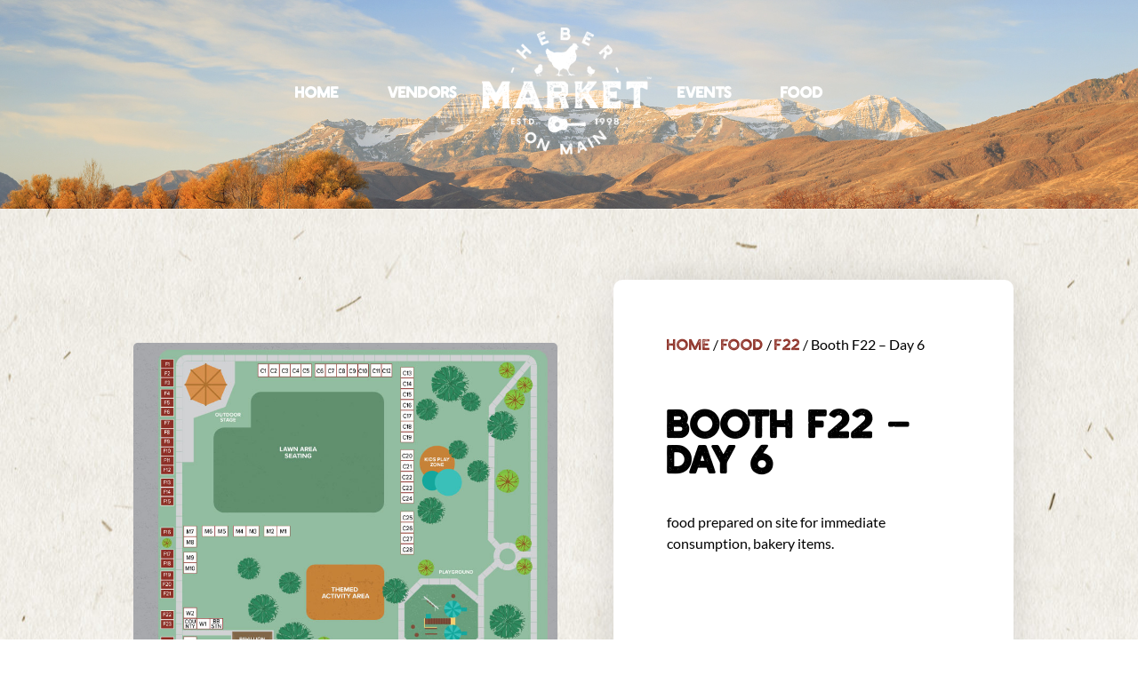

--- FILE ---
content_type: text/css
request_url: https://hebermarket.com/wp-content/plugins/elementor-pro/assets/css/widget-login.min.css?ver=3.33.2
body_size: -190
content:
/*! elementor-pro - v3.33.0 - 03-12-2025 */
.elementor-login .elementor-lost-password,.elementor-login .elementor-remember-me{font-size:.85em}

--- FILE ---
content_type: text/css
request_url: https://hebermarket.com/wp-content/uploads/elementor/css/post-14.css?ver=1766273091
body_size: 847
content:
.elementor-kit-14{--e-global-color-primary:#6EC1E4;--e-global-color-secondary:#54595F;--e-global-color-text:#7A7A7A;--e-global-color-accent:#61CE70;--e-global-color-4b58610f:#000;--e-global-color-6864ae6e:#FFF;--e-global-color-c482627:#8D3026;--e-global-color-18da000f:#C58138;--e-global-color-62bc6450:#96816C;--e-global-color-6a1eb01b:#161C10;--e-global-color-5051ec77:#72743C;--e-global-typography-primary-font-family:"Roboto";--e-global-typography-primary-font-weight:600;--e-global-typography-secondary-font-family:"Roboto Slab";--e-global-typography-secondary-font-weight:400;--e-global-typography-text-font-family:"Roboto";--e-global-typography-text-font-weight:400;--e-global-typography-accent-font-family:"Roboto";--e-global-typography-accent-font-weight:500;background-image:url("https://hebermarket.com/wp-content/uploads/2020/03/AdobeStock_319510475-scaled.jpeg");color:#000000;font-family:"Lato", Sans-serif;background-position:center center;}.elementor-kit-14 button,.elementor-kit-14 input[type="button"],.elementor-kit-14 input[type="submit"],.elementor-kit-14 .elementor-button{background-color:#72743C;text-transform:uppercase;color:#FFFFFF;}.elementor-kit-14 button:hover,.elementor-kit-14 button:focus,.elementor-kit-14 input[type="button"]:hover,.elementor-kit-14 input[type="button"]:focus,.elementor-kit-14 input[type="submit"]:hover,.elementor-kit-14 input[type="submit"]:focus,.elementor-kit-14 .elementor-button:hover,.elementor-kit-14 .elementor-button:focus{background-color:#161C10;color:#FFFFFF;}.elementor-kit-14 e-page-transition{background-color:#FFBC7D;}.elementor-kit-14 a{color:#8D3026;font-family:"Headlines", Sans-serif;}.elementor-kit-14 h1{color:#000000;font-family:"Headlines", Sans-serif;font-weight:800;text-transform:uppercase;}.elementor-kit-14 h2{color:#000000;font-family:"Headlines", Sans-serif;font-weight:900;text-transform:uppercase;letter-spacing:1.7px;}.elementor-kit-14 h3{color:#000000;font-family:"Headlines", Sans-serif;font-weight:900;text-transform:uppercase;font-style:italic;}.elementor-kit-14 h4{color:#8D3026;font-family:"Headlines", Sans-serif;font-size:1.9em;font-weight:900;letter-spacing:5px;}.elementor-kit-14 h5{color:#000000;font-family:"Headlines", Sans-serif;font-weight:800;text-transform:uppercase;}.elementor-kit-14 h6{color:#000000;font-family:"Headlines", Sans-serif;font-weight:900;text-transform:uppercase;letter-spacing:3.9px;}.elementor-kit-14 img{border-radius:5px 5px 5px 5px;}.elementor-kit-14 label{color:#000000;font-weight:700;text-transform:uppercase;line-height:2.2em;letter-spacing:4.2px;}.elementor-section.elementor-section-boxed > .elementor-container{max-width:1140px;}.e-con{--container-max-width:1140px;}.elementor-widget:not(:last-child){margin-block-end:20px;}.elementor-element{--widgets-spacing:20px 20px;--widgets-spacing-row:20px;--widgets-spacing-column:20px;}{}h1.entry-title{display:var(--page-title-display);}@media(min-width:1025px){.elementor-kit-14{background-attachment:fixed;}}@media(max-width:1024px){.elementor-section.elementor-section-boxed > .elementor-container{max-width:1024px;}.e-con{--container-max-width:1024px;}}@media(max-width:767px){.elementor-section.elementor-section-boxed > .elementor-container{max-width:767px;}.e-con{--container-max-width:767px;}}/* Start custom CSS *//* width */
::-webkit-scrollbar {
  width: 10px;
}

/* Track */
::-webkit-scrollbar-track {
  background: #f1f1f1;
}

/* Handle */
::-webkit-scrollbar-thumb {
  background: #72743c;
  border-radius:20px;
}

/* Handle on hover */
::-webkit-scrollbar-thumb:hover {
  background: #161c10;
}/* End custom CSS */
/* Start Custom Fonts CSS */@font-face {
	font-family: 'Headlines';
	font-style: normal;
	font-weight: normal;
	font-display: auto;
	src: url('https://hebermarket.com/wp-content/uploads/2020/03/Heinberg-Textured.woff') format('woff');
}
/* End Custom Fonts CSS */

--- FILE ---
content_type: text/css
request_url: https://hebermarket.com/wp-content/uploads/elementor/css/post-471.css?ver=1766273627
body_size: 929
content:
.elementor-471 .elementor-element.elementor-element-50cd1015:not(.elementor-motion-effects-element-type-background), .elementor-471 .elementor-element.elementor-element-50cd1015 > .elementor-motion-effects-container > .elementor-motion-effects-layer{background-image:url("https://hebermarket.com/wp-content/uploads/2020/03/AdobeStock_230465948-1.jpeg");background-position:bottom center;background-size:cover;}.elementor-471 .elementor-element.elementor-element-50cd1015 > .elementor-background-overlay{background-color:#000000;opacity:0.5;transition:background 0.3s, border-radius 0.3s, opacity 0.3s;}.elementor-471 .elementor-element.elementor-element-50cd1015 > .elementor-container{min-height:165px;}.elementor-471 .elementor-element.elementor-element-50cd1015{transition:background 0.3s, border 0.3s, border-radius 0.3s, box-shadow 0.3s;margin-top:0px;margin-bottom:0px;padding:20px 0px 050px 0px;z-index:10;}.elementor-bc-flex-widget .elementor-471 .elementor-element.elementor-element-787db059.elementor-column .elementor-widget-wrap{align-items:center;}.elementor-471 .elementor-element.elementor-element-787db059.elementor-column.elementor-element[data-element_type="column"] > .elementor-widget-wrap.elementor-element-populated{align-content:center;align-items:center;}.elementor-471 .elementor-element.elementor-element-53d12cb8 .elementor-menu-toggle{margin:0 auto;}.elementor-471 .elementor-element.elementor-element-53d12cb8 .elementor-nav-menu .elementor-item{font-weight:700;text-transform:uppercase;}.elementor-471 .elementor-element.elementor-element-53d12cb8 .elementor-nav-menu--main .elementor-item{color:#FFFFFF;fill:#FFFFFF;padding-left:0px;padding-right:0px;padding-top:13px;padding-bottom:13px;}.elementor-471 .elementor-element.elementor-element-53d12cb8{--e-nav-menu-horizontal-menu-item-margin:calc( 55px / 2 );}.elementor-471 .elementor-element.elementor-element-53d12cb8 .elementor-nav-menu--main:not(.elementor-nav-menu--layout-horizontal) .elementor-nav-menu > li:not(:last-child){margin-bottom:55px;}.elementor-471 .elementor-element.elementor-element-107503c7 img{width:192px;}.elementor-bc-flex-widget .elementor-471 .elementor-element.elementor-element-67ad282e.elementor-column .elementor-widget-wrap{align-items:center;}.elementor-471 .elementor-element.elementor-element-67ad282e.elementor-column.elementor-element[data-element_type="column"] > .elementor-widget-wrap.elementor-element-populated{align-content:center;align-items:center;}.elementor-471 .elementor-element.elementor-element-1632f50f .elementor-menu-toggle{margin:0 auto;}.elementor-471 .elementor-element.elementor-element-1632f50f .elementor-nav-menu .elementor-item{font-weight:700;text-transform:uppercase;}.elementor-471 .elementor-element.elementor-element-1632f50f .elementor-nav-menu--main .elementor-item{color:#FFFFFF;fill:#FFFFFF;padding-left:0px;padding-right:0px;padding-top:13px;padding-bottom:13px;}.elementor-471 .elementor-element.elementor-element-1632f50f{--e-nav-menu-horizontal-menu-item-margin:calc( 55px / 2 );}.elementor-471 .elementor-element.elementor-element-1632f50f .elementor-nav-menu--main:not(.elementor-nav-menu--layout-horizontal) .elementor-nav-menu > li:not(:last-child){margin-bottom:55px;}.elementor-471 .elementor-element.elementor-element-46129073:not(.elementor-motion-effects-element-type-background), .elementor-471 .elementor-element.elementor-element-46129073 > .elementor-motion-effects-container > .elementor-motion-effects-layer{background-color:#8D3026;}.elementor-471 .elementor-element.elementor-element-46129073{transition:background 0.3s, border 0.3s, border-radius 0.3s, box-shadow 0.3s;margin-top:0px;margin-bottom:0px;z-index:10;}.elementor-471 .elementor-element.elementor-element-46129073 > .elementor-background-overlay{transition:background 0.3s, border-radius 0.3s, opacity 0.3s;}.elementor-471 .elementor-element.elementor-element-1b64ff79 img{width:73%;}.elementor-bc-flex-widget .elementor-471 .elementor-element.elementor-element-38c85d44.elementor-column .elementor-widget-wrap{align-items:center;}.elementor-471 .elementor-element.elementor-element-38c85d44.elementor-column.elementor-element[data-element_type="column"] > .elementor-widget-wrap.elementor-element-populated{align-content:center;align-items:center;}.elementor-471 .elementor-element.elementor-element-39fbd4f4 .elementor-menu-toggle{margin-left:auto;}.elementor-471 .elementor-element.elementor-element-39fbd4f4 .elementor-nav-menu--dropdown a, .elementor-471 .elementor-element.elementor-element-39fbd4f4 .elementor-menu-toggle{color:#FFFFFF;fill:#FFFFFF;}.elementor-471 .elementor-element.elementor-element-39fbd4f4 .elementor-nav-menu--dropdown{background-color:#8D3026;}.elementor-471 .elementor-element.elementor-element-39fbd4f4 .elementor-nav-menu--dropdown a:hover,
					.elementor-471 .elementor-element.elementor-element-39fbd4f4 .elementor-nav-menu--dropdown a:focus,
					.elementor-471 .elementor-element.elementor-element-39fbd4f4 .elementor-nav-menu--dropdown a.elementor-item-active,
					.elementor-471 .elementor-element.elementor-element-39fbd4f4 .elementor-nav-menu--dropdown a.highlighted,
					.elementor-471 .elementor-element.elementor-element-39fbd4f4 .elementor-menu-toggle:hover,
					.elementor-471 .elementor-element.elementor-element-39fbd4f4 .elementor-menu-toggle:focus{color:#8D3026;}.elementor-471 .elementor-element.elementor-element-39fbd4f4 .elementor-nav-menu--dropdown a:hover,
					.elementor-471 .elementor-element.elementor-element-39fbd4f4 .elementor-nav-menu--dropdown a:focus,
					.elementor-471 .elementor-element.elementor-element-39fbd4f4 .elementor-nav-menu--dropdown a.elementor-item-active,
					.elementor-471 .elementor-element.elementor-element-39fbd4f4 .elementor-nav-menu--dropdown a.highlighted{background-color:#FFFFFF;}.elementor-theme-builder-content-area{height:400px;}.elementor-location-header:before, .elementor-location-footer:before{content:"";display:table;clear:both;}@media(min-width:768px){.elementor-471 .elementor-element.elementor-element-787db059{width:40.926%;}.elementor-471 .elementor-element.elementor-element-18bb6e87{width:17.84%;}.elementor-471 .elementor-element.elementor-element-67ad282e{width:40.872%;}.elementor-471 .elementor-element.elementor-element-57c2a28{width:11.988%;}.elementor-471 .elementor-element.elementor-element-38c85d44{width:88.012%;}}@media(max-width:1024px) and (min-width:768px){.elementor-471 .elementor-element.elementor-element-57c2a28{width:20%;}.elementor-471 .elementor-element.elementor-element-38c85d44{width:80%;}}@media(min-width:1025px){.elementor-471 .elementor-element.elementor-element-50cd1015:not(.elementor-motion-effects-element-type-background), .elementor-471 .elementor-element.elementor-element-50cd1015 > .elementor-motion-effects-container > .elementor-motion-effects-layer{background-attachment:fixed;}}@media(max-width:1024px){.elementor-471 .elementor-element.elementor-element-50cd1015{margin-top:0px;margin-bottom:0px;}.elementor-471 .elementor-element.elementor-element-53d12cb8 .elementor-nav-menu--main .elementor-item{padding-left:6px;padding-right:6px;padding-top:8px;padding-bottom:8px;}.elementor-471 .elementor-element.elementor-element-53d12cb8{--e-nav-menu-horizontal-menu-item-margin:calc( 0px / 2 );}.elementor-471 .elementor-element.elementor-element-53d12cb8 .elementor-nav-menu--main:not(.elementor-nav-menu--layout-horizontal) .elementor-nav-menu > li:not(:last-child){margin-bottom:0px;}.elementor-471 .elementor-element.elementor-element-1632f50f .elementor-nav-menu--main .elementor-item{padding-left:6px;padding-right:6px;padding-top:8px;padding-bottom:8px;}.elementor-471 .elementor-element.elementor-element-1632f50f{--e-nav-menu-horizontal-menu-item-margin:calc( 0px / 2 );}.elementor-471 .elementor-element.elementor-element-1632f50f .elementor-nav-menu--main:not(.elementor-nav-menu--layout-horizontal) .elementor-nav-menu > li:not(:last-child){margin-bottom:0px;}.elementor-471 .elementor-element.elementor-element-39fbd4f4 .elementor-nav-menu--main > .elementor-nav-menu > li > .elementor-nav-menu--dropdown, .elementor-471 .elementor-element.elementor-element-39fbd4f4 .elementor-nav-menu__container.elementor-nav-menu--dropdown{margin-top:13px !important;}}@media(max-width:767px){.elementor-471 .elementor-element.elementor-element-57c2a28{width:34%;}.elementor-471 .elementor-element.elementor-element-38c85d44{width:66%;}}

--- FILE ---
content_type: text/css
request_url: https://hebermarket.com/wp-content/uploads/elementor/css/post-45.css?ver=1766273091
body_size: 1054
content:
.elementor-45 .elementor-element.elementor-element-4489de1a:not(.elementor-motion-effects-element-type-background), .elementor-45 .elementor-element.elementor-element-4489de1a > .elementor-motion-effects-container > .elementor-motion-effects-layer{background-color:#8D3026;}.elementor-45 .elementor-element.elementor-element-4489de1a > .elementor-background-overlay{background-image:url("https://hebermarket.com/wp-content/uploads/2020/03/HM_Icon_white-2.png");background-position:73vw 22vh;background-repeat:no-repeat;background-size:31% auto;opacity:0.5;transition:background 0.3s, border-radius 0.3s, opacity 0.3s;}.elementor-45 .elementor-element.elementor-element-4489de1a{transition:background 0.3s, border 0.3s, border-radius 0.3s, box-shadow 0.3s;padding:70px 0px 020px 0px;}.elementor-45 .elementor-element.elementor-element-73da024e > .elementor-element-populated{margin:0px 0px 0px 0px;--e-column-margin-right:0px;--e-column-margin-left:0px;}.elementor-45 .elementor-element.elementor-element-a550997 > .elementor-element-populated{padding:0px 100px 0px 0px;}.elementor-45 .elementor-element.elementor-element-82de097 > .elementor-widget-container{margin:0px 0px 30px 0px;}.elementor-45 .elementor-element.elementor-element-82de097{text-align:left;}.elementor-45 .elementor-element.elementor-element-82de097 img{width:53%;}.elementor-45 .elementor-element.elementor-element-59b6bd31{--grid-template-columns:repeat(0, auto);--icon-size:15px;--grid-column-gap:9px;--grid-row-gap:0px;}.elementor-45 .elementor-element.elementor-element-59b6bd31 .elementor-widget-container{text-align:left;}.elementor-45 .elementor-element.elementor-element-59b6bd31 > .elementor-widget-container{padding:0px 0px 0px 0px;}.elementor-45 .elementor-element.elementor-element-59b6bd31 .elementor-social-icon{background-color:rgba(255,255,255,0.21);--icon-padding:0.6em;}.elementor-45 .elementor-element.elementor-element-59b6bd31 .elementor-social-icon i{color:#ffffff;}.elementor-45 .elementor-element.elementor-element-59b6bd31 .elementor-social-icon svg{fill:#ffffff;}.elementor-45 .elementor-element.elementor-element-59b6bd31 .elementor-social-icon:hover{background-color:#ffffff;}.elementor-45 .elementor-element.elementor-element-59b6bd31 .elementor-social-icon:hover i{color:#001c38;}.elementor-45 .elementor-element.elementor-element-59b6bd31 .elementor-social-icon:hover svg{fill:#001c38;}.elementor-45 .elementor-element.elementor-element-6e924936{text-align:left;}.elementor-45 .elementor-element.elementor-element-6e924936 .elementor-heading-title{font-size:18px;font-weight:500;color:#ffffff;}.elementor-45 .elementor-element.elementor-element-12adbbf0 .elementor-icon-list-items:not(.elementor-inline-items) .elementor-icon-list-item:not(:last-child){padding-block-end:calc(5px/2);}.elementor-45 .elementor-element.elementor-element-12adbbf0 .elementor-icon-list-items:not(.elementor-inline-items) .elementor-icon-list-item:not(:first-child){margin-block-start:calc(5px/2);}.elementor-45 .elementor-element.elementor-element-12adbbf0 .elementor-icon-list-items.elementor-inline-items .elementor-icon-list-item{margin-inline:calc(5px/2);}.elementor-45 .elementor-element.elementor-element-12adbbf0 .elementor-icon-list-items.elementor-inline-items{margin-inline:calc(-5px/2);}.elementor-45 .elementor-element.elementor-element-12adbbf0 .elementor-icon-list-items.elementor-inline-items .elementor-icon-list-item:after{inset-inline-end:calc(-5px/2);}.elementor-45 .elementor-element.elementor-element-12adbbf0 .elementor-icon-list-icon i{transition:color 0.3s;}.elementor-45 .elementor-element.elementor-element-12adbbf0 .elementor-icon-list-icon svg{transition:fill 0.3s;}.elementor-45 .elementor-element.elementor-element-12adbbf0{--e-icon-list-icon-size:0px;--icon-vertical-offset:0px;}.elementor-45 .elementor-element.elementor-element-12adbbf0 .elementor-icon-list-icon{padding-inline-end:0px;}.elementor-45 .elementor-element.elementor-element-12adbbf0 .elementor-icon-list-item > .elementor-icon-list-text, .elementor-45 .elementor-element.elementor-element-12adbbf0 .elementor-icon-list-item > a{font-size:14px;font-weight:300;}.elementor-45 .elementor-element.elementor-element-12adbbf0 .elementor-icon-list-text{color:rgba(255,255,255,0.38);transition:color 0.3s;}.elementor-45 .elementor-element.elementor-element-54b00cb7{text-align:left;}.elementor-45 .elementor-element.elementor-element-54b00cb7 .elementor-heading-title{font-size:18px;font-weight:500;color:#ffffff;}.elementor-45 .elementor-element.elementor-element-1f9e05da .elementor-icon-list-items:not(.elementor-inline-items) .elementor-icon-list-item:not(:last-child){padding-block-end:calc(5px/2);}.elementor-45 .elementor-element.elementor-element-1f9e05da .elementor-icon-list-items:not(.elementor-inline-items) .elementor-icon-list-item:not(:first-child){margin-block-start:calc(5px/2);}.elementor-45 .elementor-element.elementor-element-1f9e05da .elementor-icon-list-items.elementor-inline-items .elementor-icon-list-item{margin-inline:calc(5px/2);}.elementor-45 .elementor-element.elementor-element-1f9e05da .elementor-icon-list-items.elementor-inline-items{margin-inline:calc(-5px/2);}.elementor-45 .elementor-element.elementor-element-1f9e05da .elementor-icon-list-items.elementor-inline-items .elementor-icon-list-item:after{inset-inline-end:calc(-5px/2);}.elementor-45 .elementor-element.elementor-element-1f9e05da .elementor-icon-list-icon i{transition:color 0.3s;}.elementor-45 .elementor-element.elementor-element-1f9e05da .elementor-icon-list-icon svg{transition:fill 0.3s;}.elementor-45 .elementor-element.elementor-element-1f9e05da{--e-icon-list-icon-size:0px;--icon-vertical-offset:0px;}.elementor-45 .elementor-element.elementor-element-1f9e05da .elementor-icon-list-icon{padding-inline-end:0px;}.elementor-45 .elementor-element.elementor-element-1f9e05da .elementor-icon-list-item > .elementor-icon-list-text, .elementor-45 .elementor-element.elementor-element-1f9e05da .elementor-icon-list-item > a{font-size:14px;font-weight:300;letter-spacing:0.9px;}.elementor-45 .elementor-element.elementor-element-1f9e05da .elementor-icon-list-text{color:rgba(255,255,255,0.38);transition:color 0.3s;}.elementor-45 .elementor-element.elementor-element-f89c72c{padding:100px 0px 0px 0px;}.elementor-45 .elementor-element.elementor-element-7b2a2e46{text-align:left;}.elementor-45 .elementor-element.elementor-element-7b2a2e46 .elementor-heading-title{font-size:12px;font-weight:300;color:#adadad;}.elementor-45 .elementor-element.elementor-element-4139429b{text-align:left;}.elementor-45 .elementor-element.elementor-element-4139429b .elementor-heading-title{font-size:12px;font-weight:300;color:#adadad;}.elementor-theme-builder-content-area{height:400px;}.elementor-location-header:before, .elementor-location-footer:before{content:"";display:table;clear:both;}@media(min-width:768px){.elementor-45 .elementor-element.elementor-element-a550997{width:41.875%;}.elementor-45 .elementor-element.elementor-element-b90aaed{width:24.409%;}}@media(max-width:1024px){.elementor-45 .elementor-element.elementor-element-4489de1a > .elementor-background-overlay{background-position:65vw 30vh;background-size:337px auto;}.elementor-45 .elementor-element.elementor-element-4489de1a{padding:50px 20px 50px 20px;}.elementor-45 .elementor-element.elementor-element-73da024e > .elementor-element-populated{margin:0% 0% 0% 0%;--e-column-margin-right:0%;--e-column-margin-left:0%;}.elementor-45 .elementor-element.elementor-element-82de097 img{width:78%;}.elementor-45 .elementor-element.elementor-element-59b6bd31{--icon-size:15px;}.elementor-45 .elementor-element.elementor-element-12adbbf0 .elementor-icon-list-item > .elementor-icon-list-text, .elementor-45 .elementor-element.elementor-element-12adbbf0 .elementor-icon-list-item > a{font-size:13px;}.elementor-45 .elementor-element.elementor-element-1f9e05da .elementor-icon-list-item > .elementor-icon-list-text, .elementor-45 .elementor-element.elementor-element-1f9e05da .elementor-icon-list-item > a{font-size:13px;}}@media(max-width:767px){.elementor-45 .elementor-element.elementor-element-4489de1a > .elementor-background-overlay{background-position:27vw 77vh;}.elementor-45 .elementor-element.elementor-element-4489de1a{padding:35px 20px 35px 20px;}.elementor-45 .elementor-element.elementor-element-73da024e > .elementor-element-populated{margin:0px 0px 0px 0px;--e-column-margin-right:0px;--e-column-margin-left:0px;padding:0px 0px 0px 0px;}.elementor-45 .elementor-element.elementor-element-a550997 > .elementor-element-populated{padding:20px 20px 20px 20px;}.elementor-45 .elementor-element.elementor-element-82de097{text-align:center;}.elementor-45 .elementor-element.elementor-element-82de097 img{width:70%;}.elementor-45 .elementor-element.elementor-element-59b6bd31 .elementor-widget-container{text-align:center;}.elementor-45 .elementor-element.elementor-element-b90aaed{width:50%;}.elementor-45 .elementor-element.elementor-element-6e924936{text-align:left;}.elementor-45 .elementor-element.elementor-element-12adbbf0 .elementor-icon-list-item > .elementor-icon-list-text, .elementor-45 .elementor-element.elementor-element-12adbbf0 .elementor-icon-list-item > a{font-size:13px;}.elementor-45 .elementor-element.elementor-element-18c5300{width:50%;}.elementor-45 .elementor-element.elementor-element-1f9e05da .elementor-icon-list-item > .elementor-icon-list-text, .elementor-45 .elementor-element.elementor-element-1f9e05da .elementor-icon-list-item > a{font-size:13px;}.elementor-45 .elementor-element.elementor-element-f89c72c{padding:55px 0px 0px 0px;}.elementor-45 .elementor-element.elementor-element-7b2a2e46{text-align:center;}.elementor-45 .elementor-element.elementor-element-4139429b{text-align:center;}}@media(max-width:1024px) and (min-width:768px){.elementor-45 .elementor-element.elementor-element-73da024e{width:100%;}}

--- FILE ---
content_type: text/css
request_url: https://hebermarket.com/wp-content/uploads/elementor/css/post-438.css?ver=1766273628
body_size: 686
content:
.elementor-438 .elementor-element.elementor-element-1255ec29 > .elementor-container{max-width:1000px;}.elementor-438 .elementor-element.elementor-element-1255ec29{margin-top:80px;margin-bottom:90px;}.elementor-bc-flex-widget .elementor-438 .elementor-element.elementor-element-d957eb7.elementor-column .elementor-widget-wrap{align-items:center;}.elementor-438 .elementor-element.elementor-element-d957eb7.elementor-column.elementor-element[data-element_type="column"] > .elementor-widget-wrap.elementor-element-populated{align-content:center;align-items:center;}.elementor-438 .elementor-element.elementor-element-52b16a3c{text-align:left;}.elementor-438 .elementor-element.elementor-element-52b16a3c img{width:90%;}.elementor-438 .elementor-element.elementor-element-1631513e:not(.elementor-motion-effects-element-type-background) > .elementor-widget-wrap, .elementor-438 .elementor-element.elementor-element-1631513e > .elementor-widget-wrap > .elementor-motion-effects-container > .elementor-motion-effects-layer{background-color:#ffffff;}.elementor-bc-flex-widget .elementor-438 .elementor-element.elementor-element-1631513e.elementor-column .elementor-widget-wrap{align-items:center;}.elementor-438 .elementor-element.elementor-element-1631513e.elementor-column.elementor-element[data-element_type="column"] > .elementor-widget-wrap.elementor-element-populated{align-content:center;align-items:center;}.elementor-438 .elementor-element.elementor-element-1631513e > .elementor-widget-wrap > .elementor-widget:not(.elementor-widget__width-auto):not(.elementor-widget__width-initial):not(:last-child):not(.elementor-absolute){margin-bottom:40px;}.elementor-438 .elementor-element.elementor-element-1631513e > .elementor-element-populated, .elementor-438 .elementor-element.elementor-element-1631513e > .elementor-element-populated > .elementor-background-overlay, .elementor-438 .elementor-element.elementor-element-1631513e > .elementor-background-slideshow{border-radius:10px 10px 10px 10px;}.elementor-438 .elementor-element.elementor-element-1631513e > .elementor-element-populated{box-shadow:0px 0px 50px -10px rgba(0,0,0,0.17);transition:background 0.3s, border 0.3s, border-radius 0.3s, box-shadow 0.3s;margin:0px 0px 0px 0px;--e-column-margin-right:0px;--e-column-margin-left:0px;padding:060px 060px 60px 060px;}.elementor-438 .elementor-element.elementor-element-1631513e > .elementor-element-populated > .elementor-background-overlay{transition:background 0.3s, border-radius 0.3s, opacity 0.3s;}.elementor-438 .elementor-element.elementor-element-5c464f3e{text-align:left;}.elementor-438 .elementor-element.elementor-element-3f9c7ae2 > .elementor-widget-container{margin:040px 0px 40px 0px;}.elementor-438 .elementor-element.elementor-element-3f9c7ae2{text-align:left;}.woocommerce .elementor-438 .elementor-element.elementor-element-3f9c7ae2 .price{color:#000000;}.elementor-438 .elementor-element.elementor-element-76ecd36f .cart button, .elementor-438 .elementor-element.elementor-element-76ecd36f .cart .button{font-family:"Josefin Sans", Sans-serif;border-style:solid;border-width:1px 1px 1px 1px;border-radius:0px 0px 0px 0px;padding:14px 30px 14px 30px;color:#000000;background-color:#ffffff;border-color:#000000;transition:all 0.5s;}.elementor-438 .elementor-element.elementor-element-76ecd36f .cart button:hover, .elementor-438 .elementor-element.elementor-element-76ecd36f .cart .button:hover{color:#ffffff;background-color:#000000;}.elementor-438 .elementor-element.elementor-element-76ecd36f{--button-spacing:0px;}.elementor-438 .elementor-element.elementor-element-76ecd36f .quantity .qty{color:#7a7a7a;background-color:#ffffff;border-color:#7a7a7a;transition:all 0.2s;}.elementor-438 .elementor-element.elementor-element-319981a{padding:0px 0px 100px 0px;}.elementor-438 .elementor-element.elementor-element-47ebf40:not(.elementor-motion-effects-element-type-background) > .elementor-widget-wrap, .elementor-438 .elementor-element.elementor-element-47ebf40 > .elementor-widget-wrap > .elementor-motion-effects-container > .elementor-motion-effects-layer{background-color:#ffffff;}.elementor-bc-flex-widget .elementor-438 .elementor-element.elementor-element-47ebf40.elementor-column .elementor-widget-wrap{align-items:center;}.elementor-438 .elementor-element.elementor-element-47ebf40.elementor-column.elementor-element[data-element_type="column"] > .elementor-widget-wrap.elementor-element-populated{align-content:center;align-items:center;}.elementor-438 .elementor-element.elementor-element-47ebf40 > .elementor-widget-wrap > .elementor-widget:not(.elementor-widget__width-auto):not(.elementor-widget__width-initial):not(:last-child):not(.elementor-absolute){margin-bottom:40px;}.elementor-438 .elementor-element.elementor-element-47ebf40 > .elementor-element-populated, .elementor-438 .elementor-element.elementor-element-47ebf40 > .elementor-element-populated > .elementor-background-overlay, .elementor-438 .elementor-element.elementor-element-47ebf40 > .elementor-background-slideshow{border-radius:10px 10px 10px 10px;}.elementor-438 .elementor-element.elementor-element-47ebf40 > .elementor-element-populated{box-shadow:0px 0px 50px -10px rgba(0,0,0,0.17);transition:background 0.3s, border 0.3s, border-radius 0.3s, box-shadow 0.3s;margin:0px 0px 0px 0px;--e-column-margin-right:0px;--e-column-margin-left:0px;padding:060px 060px 60px 060px;}.elementor-438 .elementor-element.elementor-element-47ebf40 > .elementor-element-populated > .elementor-background-overlay{transition:background 0.3s, border-radius 0.3s, opacity 0.3s;}.elementor-438 .elementor-element.elementor-element-dc459dd{text-align:center;}@media(max-width:1024px){.elementor-438 .elementor-element.elementor-element-1255ec29{margin-top:0px;margin-bottom:0px;padding:20px 20px 0px 20px;}.elementor-438 .elementor-element.elementor-element-1631513e > .elementor-element-populated{padding:40px 40px 40px 40px;}.elementor-438 .elementor-element.elementor-element-47ebf40 > .elementor-element-populated{padding:40px 40px 40px 40px;}}@media(max-width:767px){.elementor-438 .elementor-element.elementor-element-52b16a3c img{width:100%;}.elementor-438 .elementor-element.elementor-element-1631513e > .elementor-element-populated{padding:30px 30px 30px 30px;}.elementor-438 .elementor-element.elementor-element-47ebf40 > .elementor-element-populated{padding:30px 30px 30px 30px;}}@media(min-width:768px){.elementor-438 .elementor-element.elementor-element-d957eb7{width:55%;}.elementor-438 .elementor-element.elementor-element-1631513e{width:45%;}}

--- FILE ---
content_type: text/css
request_url: https://hebermarket.com/wp-content/uploads/elementor/css/post-220.css?ver=1766273091
body_size: 392
content:
.elementor-220 .elementor-element.elementor-element-47da12a3{padding:24px 90px 0px 90px;}.elementor-220 .elementor-element.elementor-element-6ef4f219 > .elementor-element-populated{padding:15px 25px 0px 25px;}.elementor-220 .elementor-element.elementor-element-1b8e4c51 img{width:80px;}.elementor-220 .elementor-element.elementor-element-ad36948{text-align:center;}.elementor-220 .elementor-element.elementor-element-ad36948 .elementor-heading-title{font-size:55px;text-transform:uppercase;color:#000000;}.elementor-220 .elementor-element.elementor-element-3456336 > .elementor-widget-container{margin:-20px 0px 0px 0px;}.elementor-220 .elementor-element.elementor-element-3456336{text-align:center;font-size:18px;text-transform:uppercase;color:#000000;}.elementor-220 .elementor-element.elementor-element-416516dd .elementor-button{background-color:#000000;font-family:"Viga", Sans-serif;text-transform:uppercase;border-radius:0px 0px 0px 0px;padding:0px 0px 0px 0px;}.elementor-220 .elementor-element.elementor-element-416516dd .elementor-field-group{margin-bottom:10px;}.elementor-220 .elementor-element.elementor-element-416516dd .elementor-form-fields-wrapper{margin-bottom:-10px;}.elementor-220 .elementor-element.elementor-element-416516dd .elementor-field-group .elementor-field:not(.elementor-select-wrapper){background-color:#ffffff;border-width:0px 0px 0px 0px;border-radius:0px 0px 0px 0px;}.elementor-220 .elementor-element.elementor-element-416516dd .elementor-field-group .elementor-select-wrapper select{background-color:#ffffff;border-width:0px 0px 0px 0px;border-radius:0px 0px 0px 0px;}#elementor-popup-modal-220 .dialog-widget-content{animation-duration:1.2s;background-color:#8D3026;border-radius:50% 50% 50% 50%;box-shadow:2px 8px 23px 3px rgba(0,0,0,0.2);}#elementor-popup-modal-220{background-color:rgba(0,0,0,.8);justify-content:center;align-items:center;pointer-events:all;}#elementor-popup-modal-220 .dialog-message{width:500px;height:500px;align-items:flex-start;}#elementor-popup-modal-220 .dialog-close-button{display:flex;}#elementor-popup-modal-220 .dialog-close-button i{color:#ffffff;}#elementor-popup-modal-220 .dialog-close-button svg{fill:#ffffff;}@media(max-width:767px){.elementor-220 .elementor-element.elementor-element-47da12a3 > .elementor-container{min-height:423px;}.elementor-220 .elementor-element.elementor-element-47da12a3{padding:0px 40px 0px 40px;}.elementor-220 .elementor-element.elementor-element-1b8e4c51 img{width:66px;}.elementor-220 .elementor-element.elementor-element-ad36948 > .elementor-widget-container{margin:-11px 0px 0px 0px;}.elementor-220 .elementor-element.elementor-element-ad36948 .elementor-heading-title{font-size:46px;}.elementor-220 .elementor-element.elementor-element-3456336{font-size:17px;}.elementor-220 .elementor-element.elementor-element-416516dd > .elementor-widget-container{margin:-12px 0px 0px 0px;}.elementor-220 .elementor-element.elementor-element-416516dd .elementor-field-group .elementor-field, .elementor-220 .elementor-element.elementor-element-416516dd .elementor-field-subgroup label{font-size:12px;}#elementor-popup-modal-220 .dialog-message{width:327px;height:445px;}}

--- FILE ---
content_type: text/css
request_url: https://hebermarket.com/wp-content/uploads/elementor/css/post-4235.css?ver=1751887590
body_size: 383
content:
.elementor-4235 .elementor-element.elementor-element-a5e9154:not(.elementor-motion-effects-element-type-background) > .elementor-widget-wrap, .elementor-4235 .elementor-element.elementor-element-a5e9154 > .elementor-widget-wrap > .elementor-motion-effects-container > .elementor-motion-effects-layer{background-position:center center;background-size:contain;}.elementor-4235 .elementor-element.elementor-element-a5e9154 > .elementor-element-populated{transition:background 0.3s, border 0.3s, border-radius 0.3s, box-shadow 0.3s;}.elementor-4235 .elementor-element.elementor-element-a5e9154 > .elementor-element-populated > .elementor-background-overlay{transition:background 0.3s, border-radius 0.3s, opacity 0.3s;}.elementor-4235 .elementor-element.elementor-element-6158395{--spacer-size:450px;}.elementor-4235 .elementor-element.elementor-element-e4e6da0:not(.elementor-motion-effects-element-type-background) > .elementor-widget-wrap, .elementor-4235 .elementor-element.elementor-element-e4e6da0 > .elementor-widget-wrap > .elementor-motion-effects-container > .elementor-motion-effects-layer{background-color:rgba(255, 255, 255, 0.51);}.elementor-4235 .elementor-element.elementor-element-e4e6da0 > .elementor-element-populated{transition:background 0.3s, border 0.3s, border-radius 0.3s, box-shadow 0.3s;padding:50px 20px 80px 20px;}.elementor-4235 .elementor-element.elementor-element-e4e6da0 > .elementor-element-populated > .elementor-background-overlay{transition:background 0.3s, border-radius 0.3s, opacity 0.3s;}.elementor-4235 .elementor-element.elementor-element-3a2bdab > .elementor-element-populated{margin:0px 0px 0px 0px;--e-column-margin-right:0px;--e-column-margin-left:0px;padding:0px 70px 0px 0px;}.elementor-4235 .elementor-element.elementor-element-3c98bd9 .elementor-heading-title{color:var( --e-global-color-c482627 );}.elementor-4235 .elementor-element.elementor-element-33ae407 .elementor-icon-list-icon i{color:var( --e-global-color-c482627 );transition:color 0.3s;}.elementor-4235 .elementor-element.elementor-element-33ae407 .elementor-icon-list-icon svg{fill:var( --e-global-color-c482627 );transition:fill 0.3s;}.elementor-4235 .elementor-element.elementor-element-33ae407{--e-icon-list-icon-size:14px;--icon-vertical-offset:0px;}.elementor-4235 .elementor-element.elementor-element-33ae407 .elementor-icon-list-item > .elementor-icon-list-text, .elementor-4235 .elementor-element.elementor-element-33ae407 .elementor-icon-list-item > a{font-family:"Roboto", Sans-serif;font-weight:600;}.elementor-4235 .elementor-element.elementor-element-33ae407 .elementor-icon-list-text{color:var( --e-global-color-c482627 );transition:color 0.3s;}.elementor-4235 .elementor-element.elementor-element-584d45a{--alignment:left;--grid-side-margin:10px;--grid-column-gap:10px;--grid-row-gap:10px;--grid-bottom-margin:10px;}@media(min-width:768px){.elementor-4235 .elementor-element.elementor-element-3a2bdab{width:70%;}.elementor-4235 .elementor-element.elementor-element-41f8c19{width:30%;}}@media(max-width:1024px){.elementor-4235 .elementor-element.elementor-element-6158395{--spacer-size:350px;} .elementor-4235 .elementor-element.elementor-element-584d45a{--grid-side-margin:10px;--grid-column-gap:10px;--grid-row-gap:10px;--grid-bottom-margin:10px;}}@media(max-width:767px){.elementor-4235 .elementor-element.elementor-element-6158395{--spacer-size:300px;}.elementor-4235 .elementor-element.elementor-element-3a2bdab > .elementor-element-populated{padding:0px 0px 0px 0px;} .elementor-4235 .elementor-element.elementor-element-584d45a{--grid-side-margin:10px;--grid-column-gap:10px;--grid-row-gap:10px;--grid-bottom-margin:10px;}}

--- FILE ---
content_type: text/css
request_url: https://hebermarket.com/wp-content/uploads/elementor/css/post-2094.css?ver=1766273628
body_size: -46
content:
.elementor-2094 .elementor-element.elementor-element-2ab5f00{padding:80px 0px 80px 0px;}.elementor-2094 .elementor-element.elementor-element-c8f627a{text-align:center;}.elementor-2094 .elementor-element.elementor-element-a8c6f84{text-align:center;}.elementor-2094 .elementor-element.elementor-element-01b730d{--divider-border-style:solid;--divider-color:#000;--divider-border-width:1px;}.elementor-2094 .elementor-element.elementor-element-01b730d .elementor-divider-separator{width:50%;margin:0 auto;margin-center:0;}.elementor-2094 .elementor-element.elementor-element-01b730d .elementor-divider{text-align:center;padding-block-start:42px;padding-block-end:42px;}.elementor-2094 .elementor-element.elementor-element-651330a{text-align:center;}.elementor-2094 .elementor-element.elementor-element-7bc4888 > .elementor-container{max-width:578px;}